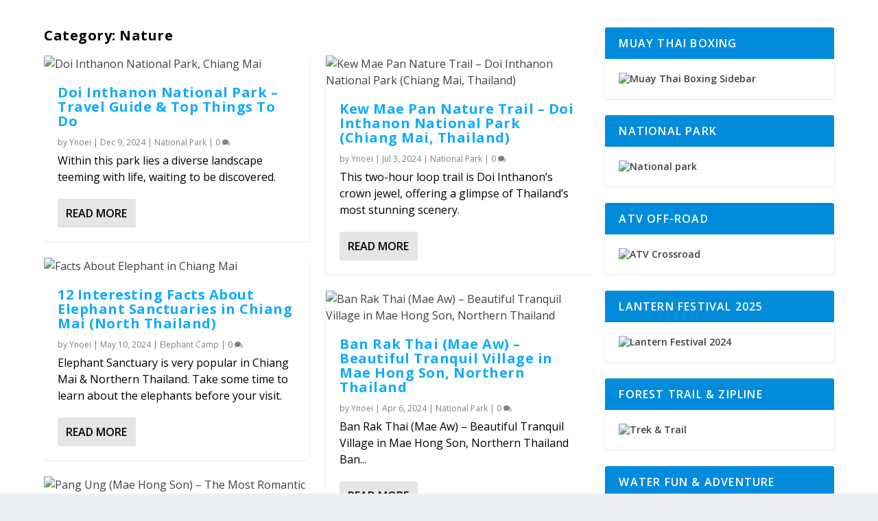

--- FILE ---
content_type: text/css
request_url: https://www.chiangmaitraveller.com/wp-content/et-cache/18/et-core-unified-cpt-deferred-18.min.css?ver=1769673074
body_size: 796
content:
.et_extra_layout .et_pb_extra_column_main .et_pb_featured_posts_slider_0.et_pb_extra_module .hentry,.et_extra_layout .et_pb_extra_column_main .et_pb_featured_posts_slider_0.et_pb_extra_module,.et_extra_layout .et_pb_extra_column_main .et_pb_posts_blog_feed_masonry_0.posts-blog-feed-module.masonry .hentry,.et_pb_posts_blog_feed_masonry_0.posts-blog-feed-module.masonry .et-format-link .header div,.et_pb_posts_blog_feed_masonry_0.posts-blog-feed-module.masonry .et-format-quote .header div,.et_extra_layout .et_pb_extra_column_main .et_pb_posts_blog_feed_masonry_0.et_pb_extra_module{-moz-border-radius:3px;-webkit-border-radius:3px;border-radius:3px}.et_extra_layout .et_pb_extra_column_main .et_pb_row_11.et_pb_row,.et_extra_layout .et_pb_extra_column_main .et_pb_row_12.et_pb_row,.et_extra_layout .et_pb_extra_column_main .et_pb_row_13.et_pb_row,.et_extra_layout .et_pb_extra_column_main .et_pb_row_15.et_pb_row,.et_extra_layout .et_pb_extra_column_main .et_pb_row_16.et_pb_row,.et_extra_layout .et_pb_extra_column_main .et_pb_row_18.et_pb_row,.et_extra_layout .et_pb_extra_column_main .et_pb_row_19.et_pb_row,.et_extra_layout .et_pb_extra_column_main .et_pb_row_20.et_pb_row,.et_extra_layout .et_pb_extra_column_main .et_pb_row_25.et_pb_row,.et_extra_layout .et_pb_extra_column_main .et_pb_row_26.et_pb_row,.et_extra_layout .et_pb_extra_column_main .et_pb_row_27.et_pb_row,.et_extra_layout .et_pb_extra_column_main .et_pb_row_29.et_pb_row,.et_extra_layout .et_pb_extra_column_main .et_pb_row_30.et_pb_row,.et_extra_layout .et_pb_extra_column_main .et_pb_row_31.et_pb_row,.et_extra_layout .et_pb_extra_column_main .et_pb_row_32.et_pb_row,.et_extra_layout .et_pb_extra_column_main .et_pb_row_38.et_pb_row,.et_extra_layout .et_pb_extra_column_main .et_pb_row_40.et_pb_row,.et_extra_layout .et_pb_extra_column_main .et_pb_row_42.et_pb_row,.et_extra_layout .et_pb_extra_column_main .et_pb_row_44.et_pb_row,.et_extra_layout .et_pb_extra_column_main .et_pb_row_46.et_pb_row,.et_extra_layout .et_pb_extra_column_main .et_pb_row_47.et_pb_row,.et_extra_layout .et_pb_extra_column_main .et_pb_row_49.et_pb_row,.et_extra_layout .et_pb_extra_column_main .et_pb_row_56.et_pb_row{padding-top:10px;padding-right:0px;padding-bottom:10px;padding-left:0px}.et_extra_layout .et_pb_extra_column_main .et_pb_image_5,.et_extra_layout .et_pb_extra_column_main .et_pb_image_6,.et_extra_layout .et_pb_extra_column_main .et_pb_image_7,.et_extra_layout .et_pb_extra_column_main .et_pb_image_8,.et_extra_layout .et_pb_extra_column_main .et_pb_image_9,.et_extra_layout .et_pb_extra_column_main .et_pb_image_10,.et_extra_layout .et_pb_extra_column_main .et_pb_image_11,.et_extra_layout .et_pb_extra_column_main .et_pb_image_12,.et_extra_layout .et_pb_extra_column_main .et_pb_image_13,.et_extra_layout .et_pb_extra_column_main .et_pb_image_14,.et_extra_layout .et_pb_extra_column_main .et_pb_image_15,.et_extra_layout .et_pb_extra_column_main .et_pb_image_16,.et_extra_layout .et_pb_extra_column_main .et_pb_image_17,.et_extra_layout .et_pb_extra_column_main .et_pb_image_18,.et_extra_layout .et_pb_extra_column_main .et_pb_image_19,.et_extra_layout .et_pb_extra_column_main .et_pb_image_20,.et_extra_layout .et_pb_extra_column_main .et_pb_image_21,.et_extra_layout .et_pb_extra_column_main .et_pb_image_22,.et_extra_layout .et_pb_extra_column_main .et_pb_image_23,.et_extra_layout .et_pb_extra_column_main .et_pb_image_24,.et_extra_layout .et_pb_extra_column_main .et_pb_image_25,.et_extra_layout .et_pb_extra_column_main .et_pb_image_26,.et_extra_layout .et_pb_extra_column_main .et_pb_image_27,.et_extra_layout .et_pb_extra_column_main .et_pb_image_28,.et_extra_layout .et_pb_extra_column_main .et_pb_image_29,.et_extra_layout .et_pb_extra_column_main .et_pb_image_30,.et_extra_layout .et_pb_extra_column_main .et_pb_image_31,.et_extra_layout .et_pb_extra_column_main .et_pb_image_32,.et_extra_layout .et_pb_extra_column_main .et_pb_image_33,.et_extra_layout .et_pb_extra_column_main .et_pb_image_34,.et_extra_layout .et_pb_extra_column_main .et_pb_image_35,.et_extra_layout .et_pb_extra_column_main .et_pb_image_36,.et_extra_layout .et_pb_extra_column_main .et_pb_image_37,.et_extra_layout .et_pb_extra_column_main .et_pb_image_38,.et_extra_layout .et_pb_extra_column_main .et_pb_image_39,.et_extra_layout .et_pb_extra_column_main .et_pb_image_40{text-align:center}.et_extra_layout .et_pb_extra_column_main .et_pb_text_12,.et_extra_layout .et_pb_extra_column_main .et_pb_text_14,.et_extra_layout .et_pb_extra_column_main .et_pb_text_17,.et_extra_layout .et_pb_extra_column_main .et_pb_text_18,.et_extra_layout .et_pb_extra_column_main .et_pb_text_20,.et_extra_layout .et_pb_extra_column_main .et_pb_text_21,.et_extra_layout .et_pb_extra_column_main .et_pb_text_22,.et_extra_layout .et_pb_extra_column_main .et_pb_text_28,.et_extra_layout .et_pb_extra_column_main .et_pb_text_31,.et_extra_layout .et_pb_extra_column_main .et_pb_text_32,.et_extra_layout .et_pb_extra_column_main .et_pb_text_33,.et_extra_layout .et_pb_extra_column_main .et_pb_text_40,.et_extra_layout .et_pb_extra_column_main .et_pb_text_43,.et_extra_layout .et_pb_extra_column_main .et_pb_text_45,.et_extra_layout .et_pb_extra_column_main .et_pb_text_47,.et_extra_layout .et_pb_extra_column_main .et_pb_text_51,.et_extra_layout .et_pb_extra_column_main .et_pb_text_53{background-color:#f1f5f9}.et_extra_layout .et_pb_extra_column_main .et_pb_row_21.et_pb_row{padding-top:10px;padding-bottom:10px}.et_extra_layout .et_pb_extra_column_main .et_pb_row_34.et_pb_row{padding-top:10px;padding-bottom:0px;padding-left:20px}.et_extra_layout .et_pb_extra_column_main .et_pb_text_34,.et_extra_layout .et_pb_extra_column_main .et_pb_text_36{background-color:#e5e5e5;min-height:1px}.et_extra_layout .et_pb_extra_column_main .et_pb_image_24 .et_overlay:before{color:#ffffff!important;font-family:ETmodules!important;font-weight:400!important}.et_extra_layout .et_pb_extra_column_main .et_pb_image_24 .et_overlay{background-color:rgba(156,216,99,0.28)}.et_extra_layout .et_pb_extra_column_main .et_pb_row_36.et_pb_row{padding-top:0px;padding-right:0px;padding-bottom:5px;padding-left:0px}.et_extra_layout .et_pb_extra_column_main .et_pb_text_49,.et_extra_layout .et_pb_extra_column_main .et_pb_text_50,.et_extra_layout .et_pb_extra_column_main .et_pb_text_55,.et_extra_layout .et_pb_extra_column_main .et_pb_text_56{background-color:#000000}.et_extra_layout .et_pb_extra_column_main .et_pb_row_51,.et_extra_layout .et_pb_extra_column_main .et_pb_row_52{background-color:rgba(249,249,249,0)}.et_extra_layout .et_pb_extra_column_main .et_pb_row_52.et_pb_row{padding-top:18px;padding-right:0px;padding-bottom:18px;padding-left:0px}.et_extra_layout .et_pb_extra_column_main .et_pb_row_54.et_pb_row{padding-top:20px;padding-right:0px;padding-bottom:10px;padding-left:0px}.et_extra_layout .et_pb_extra_column_main .et_pb_row_55.et_pb_row{padding-top:25px}.et_extra_layout .et_pb_extra_column_main .et_pb_row_57.et_pb_row{padding-top:30px;padding-right:0px;padding-bottom:0px;padding-left:0px}@media only screen and (min-width:981px){.et_extra_layout .et_pb_extra_column_main .et_pb_row_21,.et_extra_layout .et_pb_extra_column_main .et_pb_image_13,.et_extra_layout .et_pb_extra_column_main .et_pb_row_33,.et_extra_layout .et_pb_extra_column_main .et_pb_section_9,.et_extra_layout .et_pb_extra_column_main .et_pb_row_36,.et_extra_layout .et_pb_extra_column_main .et_pb_image_25,.et_extra_layout .et_pb_extra_column_main .et_pb_image_26,.et_extra_layout .et_pb_extra_column_main .et_pb_image_28,.et_extra_layout .et_pb_extra_column_main .et_pb_image_30,.et_extra_layout .et_pb_extra_column_main .et_pb_image_32,.et_extra_layout .et_pb_extra_column_main .et_pb_image_34,.et_extra_layout .et_pb_extra_column_main .et_pb_image_36,.et_extra_layout .et_pb_extra_column_main .et_pb_row_53,.et_extra_layout .et_pb_extra_column_main .et_pb_row_54,.et_extra_layout .et_pb_extra_column_main .et_pb_image_39,.et_extra_layout .et_pb_extra_column_main .et_pb_row_57,.et_extra_layout .et_pb_extra_column_main .et_pb_text_57,.et_extra_layout .et_pb_extra_column_main .et_pb_text_58{display:none!important}}@media only screen and (max-width:980px){.et_extra_layout .et_pb_extra_column_main .et_pb_image_5 .et_pb_image_wrap img,.et_extra_layout .et_pb_extra_column_main .et_pb_image_6 .et_pb_image_wrap img,.et_extra_layout .et_pb_extra_column_main .et_pb_image_7 .et_pb_image_wrap img,.et_extra_layout .et_pb_extra_column_main .et_pb_image_8 .et_pb_image_wrap img,.et_extra_layout .et_pb_extra_column_main .et_pb_image_9 .et_pb_image_wrap img,.et_extra_layout .et_pb_extra_column_main .et_pb_image_10 .et_pb_image_wrap img,.et_extra_layout .et_pb_extra_column_main .et_pb_image_11 .et_pb_image_wrap img,.et_extra_layout .et_pb_extra_column_main .et_pb_image_12 .et_pb_image_wrap img,.et_extra_layout .et_pb_extra_column_main .et_pb_image_13 .et_pb_image_wrap img,.et_extra_layout .et_pb_extra_column_main .et_pb_image_14 .et_pb_image_wrap img,.et_extra_layout .et_pb_extra_column_main .et_pb_image_15 .et_pb_image_wrap img,.et_extra_layout .et_pb_extra_column_main .et_pb_image_16 .et_pb_image_wrap img,.et_extra_layout .et_pb_extra_column_main .et_pb_image_17 .et_pb_image_wrap img,.et_extra_layout .et_pb_extra_column_main .et_pb_image_18 .et_pb_image_wrap img,.et_extra_layout .et_pb_extra_column_main .et_pb_image_19 .et_pb_image_wrap img,.et_extra_layout .et_pb_extra_column_main .et_pb_image_20 .et_pb_image_wrap img,.et_extra_layout .et_pb_extra_column_main .et_pb_image_21 .et_pb_image_wrap img,.et_extra_layout .et_pb_extra_column_main .et_pb_image_22 .et_pb_image_wrap img,.et_extra_layout .et_pb_extra_column_main .et_pb_image_23 .et_pb_image_wrap img,.et_extra_layout .et_pb_extra_column_main .et_pb_image_24 .et_pb_image_wrap img,.et_extra_layout .et_pb_extra_column_main .et_pb_image_25 .et_pb_image_wrap img,.et_extra_layout .et_pb_extra_column_main .et_pb_image_26 .et_pb_image_wrap img,.et_extra_layout .et_pb_extra_column_main .et_pb_image_27 .et_pb_image_wrap img,.et_extra_layout .et_pb_extra_column_main .et_pb_image_28 .et_pb_image_wrap img,.et_extra_layout .et_pb_extra_column_main .et_pb_image_29 .et_pb_image_wrap img,.et_extra_layout .et_pb_extra_column_main .et_pb_image_30 .et_pb_image_wrap img,.et_extra_layout .et_pb_extra_column_main .et_pb_image_31 .et_pb_image_wrap img,.et_extra_layout .et_pb_extra_column_main .et_pb_image_32 .et_pb_image_wrap img,.et_extra_layout .et_pb_extra_column_main .et_pb_image_33 .et_pb_image_wrap img,.et_extra_layout .et_pb_extra_column_main .et_pb_image_34 .et_pb_image_wrap img,.et_extra_layout .et_pb_extra_column_main .et_pb_image_35 .et_pb_image_wrap img,.et_extra_layout .et_pb_extra_column_main .et_pb_image_36 .et_pb_image_wrap img,.et_extra_layout .et_pb_extra_column_main .et_pb_image_37 .et_pb_image_wrap img,.et_extra_layout .et_pb_extra_column_main .et_pb_image_38 .et_pb_image_wrap img,.et_extra_layout .et_pb_extra_column_main .et_pb_image_39 .et_pb_image_wrap img,.et_extra_layout .et_pb_extra_column_main .et_pb_image_40 .et_pb_image_wrap img{width:auto}.et_extra_layout .et_pb_extra_column_main .et_pb_row_33.et_pb_row{padding-top:20px!important;padding-right:0px!important;padding-bottom:30px!important;padding-left:0px!important}.et_extra_layout .et_pb_extra_column_main .et_pb_row_34.et_pb_row{padding-top:0px!important;padding-bottom:0px!important;padding-left:10px!important}}@media only screen and (min-width:768px) and (max-width:980px){.et_extra_layout .et_pb_extra_column_main .et_pb_row_21,.et_extra_layout .et_pb_extra_column_main .et_pb_row_33,.et_extra_layout .et_pb_extra_column_main .et_pb_section_8,.et_extra_layout .et_pb_extra_column_main .et_pb_row_35,.et_extra_layout .et_pb_extra_column_main .et_pb_image_24,.et_extra_layout .et_pb_extra_column_main .et_pb_image_27,.et_extra_layout .et_pb_extra_column_main .et_pb_image_29,.et_extra_layout .et_pb_extra_column_main .et_pb_image_31,.et_extra_layout .et_pb_extra_column_main .et_pb_image_33,.et_extra_layout .et_pb_extra_column_main .et_pb_image_35,.et_extra_layout .et_pb_extra_column_main .et_pb_image_37,.et_extra_layout .et_pb_extra_column_main .et_pb_row_50,.et_extra_layout .et_pb_extra_column_main .et_pb_code_4,.et_extra_layout .et_pb_extra_column_main .et_pb_code_5,.et_extra_layout .et_pb_extra_column_main .et_pb_row_51,.et_extra_layout .et_pb_extra_column_main .et_pb_row_52,.et_extra_layout .et_pb_extra_column_main .et_pb_image_38{display:none!important}}@media only screen and (max-width:767px){.et_extra_layout .et_pb_extra_column_main .et_pb_image_5 .et_pb_image_wrap img,.et_extra_layout .et_pb_extra_column_main .et_pb_image_6 .et_pb_image_wrap img,.et_extra_layout .et_pb_extra_column_main .et_pb_image_7 .et_pb_image_wrap img,.et_extra_layout .et_pb_extra_column_main .et_pb_image_8 .et_pb_image_wrap img,.et_extra_layout .et_pb_extra_column_main .et_pb_image_9 .et_pb_image_wrap img,.et_extra_layout .et_pb_extra_column_main .et_pb_image_10 .et_pb_image_wrap img,.et_extra_layout .et_pb_extra_column_main .et_pb_image_11 .et_pb_image_wrap img,.et_extra_layout .et_pb_extra_column_main .et_pb_image_12 .et_pb_image_wrap img,.et_extra_layout .et_pb_extra_column_main .et_pb_image_13 .et_pb_image_wrap img,.et_extra_layout .et_pb_extra_column_main .et_pb_image_14 .et_pb_image_wrap img,.et_extra_layout .et_pb_extra_column_main .et_pb_image_15 .et_pb_image_wrap img,.et_extra_layout .et_pb_extra_column_main .et_pb_image_16 .et_pb_image_wrap img,.et_extra_layout .et_pb_extra_column_main .et_pb_image_17 .et_pb_image_wrap img,.et_extra_layout .et_pb_extra_column_main .et_pb_image_18 .et_pb_image_wrap img,.et_extra_layout .et_pb_extra_column_main .et_pb_image_19 .et_pb_image_wrap img,.et_extra_layout .et_pb_extra_column_main .et_pb_image_20 .et_pb_image_wrap img,.et_extra_layout .et_pb_extra_column_main .et_pb_image_21 .et_pb_image_wrap img,.et_extra_layout .et_pb_extra_column_main .et_pb_image_22 .et_pb_image_wrap img,.et_extra_layout .et_pb_extra_column_main .et_pb_image_23 .et_pb_image_wrap img,.et_extra_layout .et_pb_extra_column_main .et_pb_image_24 .et_pb_image_wrap img,.et_extra_layout .et_pb_extra_column_main .et_pb_image_25 .et_pb_image_wrap img,.et_extra_layout .et_pb_extra_column_main .et_pb_image_26 .et_pb_image_wrap img,.et_extra_layout .et_pb_extra_column_main .et_pb_image_27 .et_pb_image_wrap img,.et_extra_layout .et_pb_extra_column_main .et_pb_image_28 .et_pb_image_wrap img,.et_extra_layout .et_pb_extra_column_main .et_pb_image_29 .et_pb_image_wrap img,.et_extra_layout .et_pb_extra_column_main .et_pb_image_30 .et_pb_image_wrap img,.et_extra_layout .et_pb_extra_column_main .et_pb_image_31 .et_pb_image_wrap img,.et_extra_layout .et_pb_extra_column_main .et_pb_image_32 .et_pb_image_wrap img,.et_extra_layout .et_pb_extra_column_main .et_pb_image_33 .et_pb_image_wrap img,.et_extra_layout .et_pb_extra_column_main .et_pb_image_34 .et_pb_image_wrap img,.et_extra_layout .et_pb_extra_column_main .et_pb_image_35 .et_pb_image_wrap img,.et_extra_layout .et_pb_extra_column_main .et_pb_image_36 .et_pb_image_wrap img,.et_extra_layout .et_pb_extra_column_main .et_pb_image_37 .et_pb_image_wrap img,.et_extra_layout .et_pb_extra_column_main .et_pb_image_38 .et_pb_image_wrap img,.et_extra_layout .et_pb_extra_column_main .et_pb_image_39 .et_pb_image_wrap img,.et_extra_layout .et_pb_extra_column_main .et_pb_image_40 .et_pb_image_wrap img{width:auto}.et_extra_layout .et_pb_extra_column_main .et_pb_row_34.et_pb_row{padding-top:0px!important;padding-bottom:0px!important;padding-left:10px!important}.et_extra_layout .et_pb_extra_column_main .et_pb_section_8,.et_extra_layout .et_pb_extra_column_main .et_pb_row_35,.et_extra_layout .et_pb_extra_column_main .et_pb_image_24,.et_extra_layout .et_pb_extra_column_main .et_pb_image_27,.et_extra_layout .et_pb_extra_column_main .et_pb_image_29,.et_extra_layout .et_pb_extra_column_main .et_pb_image_31,.et_extra_layout .et_pb_extra_column_main .et_pb_image_33,.et_extra_layout .et_pb_extra_column_main .et_pb_image_35,.et_extra_layout .et_pb_extra_column_main .et_pb_image_37,.et_extra_layout .et_pb_extra_column_main .et_pb_row_50,.et_extra_layout .et_pb_extra_column_main .et_pb_code_4,.et_extra_layout .et_pb_extra_column_main .et_pb_code_5,.et_extra_layout .et_pb_extra_column_main .et_pb_row_51,.et_extra_layout .et_pb_extra_column_main .et_pb_row_52,.et_extra_layout .et_pb_extra_column_main .et_pb_image_38{display:none!important}}